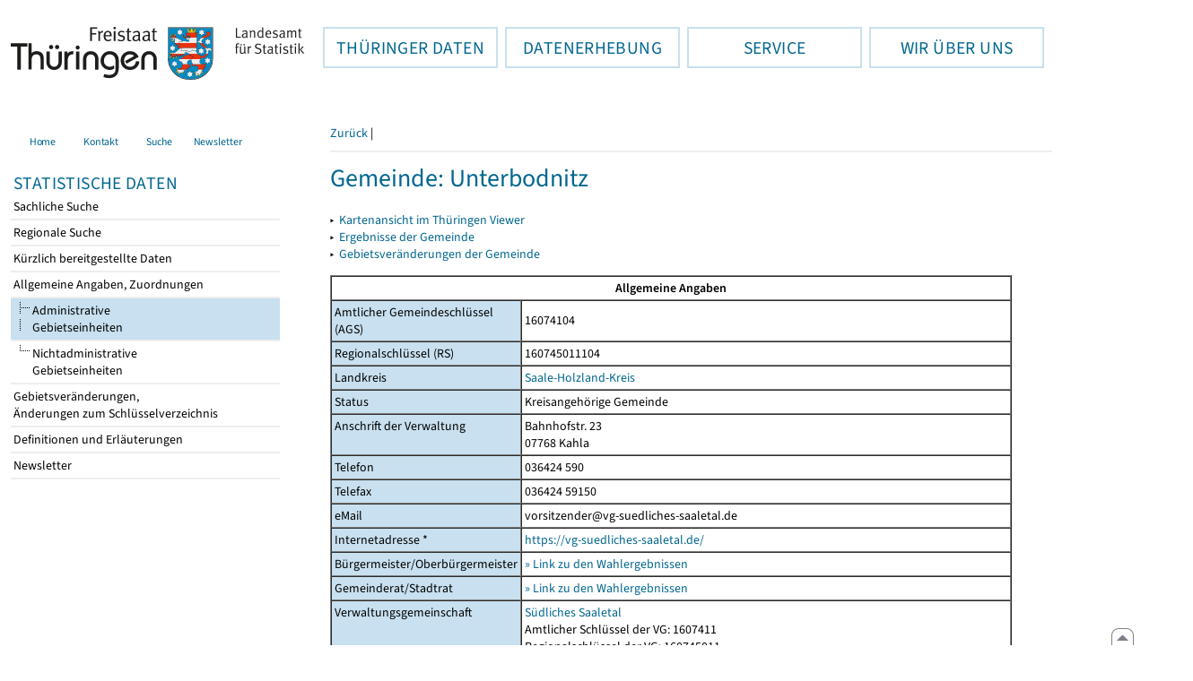

--- FILE ---
content_type: text/html
request_url: https://statistik.thueringen.de/DatenBank/gemeindeblatt.asp?gemnr=74104
body_size: 16912
content:
<!DOCTYPE html>
<html lang="de">

<head>
<meta http-equiv="Content-Type" content="text/html; charset=iso-8859-1"/>
<meta HTTP-EQUIV="pragma" CONTENT="no-cache">
<meta name="expires" content="0">
<meta name="description" content="Th&uuml;ringer Landesamt f&uuml;r Statistik">
<meta name="keywords" content="Statistik, Th&uuml;ringen, Landesamt f&uuml;r Statistik, Erfurt, Gera, Suhl">
<meta name="author" content="Th&uuml;ringer Landesamt f&uuml;r Statistik">
<meta name="robots" content="index, follow">
<meta name="revisit-after" content="1 month">
<title>Th&uuml;ringer Landesamt f&uuml;r Statistik</title>


<script language="JavaScript">
<!--
function Karte_einaus (schalter) {
   if (schalter == "ein") {
   document.getElementById("KarteTh").style.display = ""
   }
   else {
   document.getElementById("KarteTh").style.display = "none"
   }
}


///////////////////////////////////////////

function Cookies_erlaubt() {
   if (navigator.cookieEnabled == false) {
   document.write("<p style='color:#DF0000'><strong>Ihr Browser unterstützt keine Cookies oder Sie haben in den Einstellungen des Browsers bestimmt, ");
   document.write("dass keine Cookies entgegengenommen werden dürfen.<br> ");
   document.write("Ohne Cookies ist der Zugriff auf diese Seite leider nicht möglich!</strong></p>");
   return false
   }
return true
}


//-->
</script>
<!--fehlt noch: include virtual file=aufeinenBlick.asp-->



<script language="JavaScript">
<!--
function Anmelden() {
zugriff = open("zugriff.asp","hilfe","height=470,width=530,left=150,top=50,screenX=150,screenY=50,resizable=yes,scrollbars=yes");
zugriff.focus();
return
}

function einaus(popup,schalter) {
   if (schalter == "ein") {
   document.getElementById(popup).style.visibility = "visible";
   }
   else {
   document.getElementById(popup).style.visibility = "hidden";
   }
}

//-->
</script>

<link rel='stylesheet' media='all' type='text/css' href='../all.css?v=08.01.2026 12:45:28' media='all'><link rel='stylesheet' media='print' type='text/css' href='../all_Druck.css?v=08.01.2026 12:45:28' media='all'>
  <!--[if lt IE 8]>
  <style>
          #left_frame .themen_navi                   { margin-top:0px; }
          #left_frame { margin-top:87px;}
  </style>
  <![endif]-->

<noscript>
<style type="text/css">
<!--
.javascriptB  {display: none;}
-->
</style>
</noscript>

<!--[if gte IE 5]>
<style type="text/css">
  .TLSschrift    {font-size: 0.9em}
  #navigation ul {top:18px;}
</style>
<![endif]-->

   

</head>
<body ><a name='top'></a><div id='kopf_links'><a href='../startseite.asp'><div id='logo'><img style='margin:30px 10px 15px 12px; width:328px; height:59px;'  alt='Logo Th&uuml;ringer Landesamt f&uuml;r Statistik' draggable='false' src=../design/TH_TLS.svg></div></a></div><div id='kopf_rechts'></div></div><div class='TLSschrift'><!--Th&uuml;ringer Landesamt f&uuml;r Statistik--></div>
       <div id="container">
       <dfn><a href='#inhalt'>Direkt zum Inhalt</a></dfn>
       <NOSCRIPT>
       <div style = "z-index:9; position:absolute; top:0; left:0; border: 1px black solid; padding: 4px; margin-bottom: 10px; color: white; background-color:#BF0000">
       Im Browser ist Javascript deaktiviert. Ohne Javascript sind nicht alle Funktionen m&ouml;glich!</div>
       </NOSCRIPT>
   <div id='navigation' role='navigation'><div class='top_menu'><button class='top_menu_btn'><dfn>Hauptthema: </dfn>TH&Uuml;RINGER DATEN<dfn>.</dfn></button><div class='top_menu_content'><a class='aktuell' href='../datenbank/default2.asp'><dfn>Ausgew&auml;hlter Punkt: </dfn>Tabellen und &Uuml;bersichten</a><a href='../presse/pr_kurzinh.asp'>Pressemitteilungen</a><a href='../webshop/webshop.asp'>Ver&ouml;ffentlichungen</a><a href='../analysen/Analyse1.asp'>Analysen und Aktuelles</a><a target='_blank' rel='noopener' href='https://wahlen.thueringen.de'>Wahlen </a></div></div><div class='top_menu'><button class='top_menu_btn'><dfn>Hauptthema: </dfn>DATENERHEBUNG<dfn>.</dfn></button><div class='top_menu_content'><a href='../erfassung/DatenerhebungAllg.asp'>Allgemeiner &Uuml;berblick</a><a href='../erfassung/formulareAllg.asp'>Formulare</a><a href='../erfassung/onlineAllg.asp'>Online melden&nbsp;/&nbsp;IDEV</a><a href='../erfassung/ErhebungsProgAllg.asp'>Erhebungsprogramme</a><a href='../erfassung/mail/email_start1.asp'>Datei-Versand</a></div></div><div class='top_menu'><button class='top_menu_btn'><dfn>Hauptthema: </dfn>SERVICE<dfn>.</dfn></button><div class='top_menu_content'><a href='../amt/Auskunftsdienst.asp?x=10'>Dienstleistungen</a><a href='../amt/klassifikationen.asp'>Klassifikationen</a><a href='../amt/projekte.asp'>Spezielle Infosysteme</a><a href='../amt/link_stat.asp'>Andere Statistikanbieter</a><a href='../amt/Forschungsdatenzentrum.asp'>Forschungsdatenzentrum</a></div></div><div class='top_menu'><button class='top_menu_btn'><dfn>Hauptthema: </dfn>WIR &Uuml;BER UNS<dfn>.</dfn></button><div class='top_menu_content'><a href='../amt/amt.asp'>Das TLS im &Uuml;berblick</a><a href='../amt/tlsallg.asp'>Amtliche Statistik</a><a href='../amt/Vergabe_Mittelstandsrili.asp'><font>Aktuelle Stellenangebote</font></a></div></div></div>
                                <nav class='NaviSonstiges' role='navigation'>
                                        <ul>
                                                <a href='../startseite.asp'><li><i class='fas fa-home'></i> <span>Home</span></li></a><a href='../amt/kontakt.asp'><li><i class='far fa-address-card'></i> <span>Kontakt</span></li></a><a href='../suche/start_suche.asp'><li><i class='fas fa-search'></i> <span>Suche</span></li></a><a href='../amt/TLSnewsletter.asp'><li><i class='far fa-envelope'></i> <span>Newsletter</span></li></a>
                                        </ul>
                                </nav>
        <div id='left_frame'><ul class='themen_navi'><li class='head'>STATISTISCHE DATEN</li><li><A  HREF='../datenbank/default2.asp' target='_top'>Sachliche Suche<dfn>.</dfn></A></li><li><A  HREF='../datenbank/oertlich.asp' target='_top'>Regionale Suche<dfn>.</dfn></A></li><li><A  HREF='../datenbank/NeuInDatenbank.asp' target='_top'>K&uuml;rzlich bereitgestellte Daten<dfn>.</dfn></A></li><li><A  HREF='../datenbank/allgangaben.asp' target='_top'>Allgemeine Angaben, Zuordnungen<dfn>.</dfn></A></li><li><A class='aktuell' HREF='../datenbank/allgangaben.asp' target='_top'><img style='vertical-align:text-top' alt='&nbsp;&raquo;&nbsp;' src='../images/join.gif'  border='0' >&nbsp;Administrative<br><img style='vertical-align:text-top' alt='&nbsp;&raquo;&nbsp;' src='../images/joinmiddle.gif'  border='0'>&nbsp;Gebietseinheiten</a></li><li><A  HREF='../datenbank/allgangaben.asp?gebEinheit=nichtadmin' target='_top'><img style='vertical-align:text-top' alt='&nbsp;&raquo;&nbsp;' src='../images/joinbottom.gif'  border='0'>&nbsp;Nichtadministrative<br><img style='vertical-align:text-top' alt='&nbsp;&nbsp;&nbsp;&nbsp;' src='../images/leer.gif'  border='0'>&nbsp;Gebietseinheiten<dfn>.</dfn></A></li><li><A  HREF='../datenbank/gebiet.asp' target='_top'>Gebietsver&auml;nderungen,<br>&Auml;nderungen zum Schl&uuml;sselverzeichnis<dfn>.</dfn></A></li><li><A  HREF='../datenbank/defAuswahl.asp' target='_top'>Definitionen und Erl&auml;uterungen<dfn>.</dfn></A></li><li><A  HREF='../datenbank/newsletterTbl.asp' target='_top'>Newsletter<dfn>.</dfn></A></li></ul></div><dfn>Ende des Men&uuml;s</dfn></div><div id='content'><a name='inhalt'></a><div class='keinDruck javascriptB'><a class='Navi' href='javascript: history.go(-1)'>Zurück</a> | 
<script language="JavaScript">
   if (window.Lupe) {
   document.write ("<a class='Navi' href='javascript: Fontgr_aendern(&quot;+&quot;) '>");
   document.write ("<img align=absmiddle src='../datenbank/images/lupe1.gif' alt='Schrift größer' title='Schriftgröße erhöhen' border='0'></a>");
   document.write ("<a class='Navi' href='javascript: Fontgr_anzeigen() '>");
   document.write ("<img align=absmiddle src='../datenbank/images/lupe2.gif' alt='&nbsp;|&nbsp;' border='0'></a>");
   document.write ("<a class='Navi' href='javascript: Fontgr_aendern(&quot;-&quot;) '>");
   document.write ("<img align=absmiddle src='../datenbank/images/lupe3.gif' alt='Schrift kleiner' title='Schriftgröße verringern' border='0'></a>");
   }
</script>
<div class='trennstrich'></div></div><h1>Gemeinde: Unterbodnitz</h1><p class='keinDruck'>&#9656;&nbsp;&nbsp;<a href='https://thueringenviewer.thueringen.de/thviewer/?Map/layerIds=10001005,10105012,10105011&visibility=true,true,true&transparency=0,0,0&Map/center=[686566,5633364]&Map/zoomLevel=7' target='_blank'>Kartenansicht im Thüringen Viewer &nbsp;&nbsp;<i class='fas fa-external-link-alt' style='font-size:0.8em;vertical-align:1px;' title='Dieser Link f&uuml;hrt zu externen Inhalten.'></i><dfn>.</dfn></a><br>&#9656;&nbsp;&nbsp;<a href='oertlich1.asp?auswahl=gem&nr=74104'>Ergebnisse der Gemeinde<dfn>.</dfn></a><br>&#9656;&nbsp;&nbsp;<a href='gebiet3.asp?nr=74104'>Gebietsveränderungen der Gemeinde<dfn>.</dfn></a><br></p>

<table cellspacing="0" cellpadding="3" border="1" >
<thead>
<tr><td align="center" colspan=2><strong>Allgemeine Angaben</strong></td></tr>
</thead>
<tbody>

<tr>
<td width="200px" class="farbe">Amtlicher Gemeindeschlüssel (AGS)</td>
<td>16074104</td>
</tr>

<tr>
<td width="200px" class="farbe">Regionalschlüssel (RS)</td>
<td>160745011104</td>
</tr>

    
    <tr>
    
     <td class="farbe">Landkreis</td><td class="oben"><a href='kreisblatt.asp?krs=74'>Saale-Holzland-Kreis</a></td>
    </tr>
    <tr>
    <td class="farbe">Status</td><td class="oben">Kreisangehörige Gemeinde</td>
    </tr>
    

<tr>
<td class="farbe oben">Anschrift der Verwaltung</td>
<td class="oben">
    Bahnhofstr. 23<br>07768 Kahla

</td>
</tr>

     

<tr>
<td class="farbe">Telefon</td>
<td class='oben'>
    036424 590
</td>
</tr>
<tr><td class='farbe'>Telefax</td><td>036424 59150</td></tr><tr><td class='farbe oben'>eMail</td><td>vorsitzender@vg-suedliches-saaletal.de<br></td></tr><tr><td class='farbe oben'>Internetadresse *</td><td><a href='https://vg-suedliches-saaletal.de/' target='_blank' rel='noopener'>https://vg-suedliches-saaletal.de/</a>&nbsp;&nbsp;<i class='fas fa-external-link-alt' style='font-size:0.8em;vertical-align:1px;' title='Dieser Link f&uuml;hrt zu externen Inhalten.'></i><br></td></tr><tr><td class='farbe oben'>Bürgermeister/Oberbürgermeister</td><td class='oben'><a href='https://www.wahlen.thueringen.de/datenbank/wahl1/wahl.asp?wahlart=BM&wJahr=0000&zeigeErg=GEM&wknr=074&gemnr=74104' target='_blank'>&raquo;&nbsp;Link zu den Wahlergebnissen</a>&nbsp;&nbsp;<i class='fas fa-external-link-alt' style='font-size:0.8em;vertical-align:1px;' title='Dieser Link f&uuml;hrt zu externen Inhalten.'></i></td></tr><tr><td class='farbe oben'>Gemeinderat/Stadtrat</td><td class='oben'><a href='https://www.wahlen.thueringen.de//kommunalwahlen/kw_wahlergebnisse_GW.asp' target='_blank'>&raquo;&nbsp;Link zu den Wahlergebnissen</a>&nbsp;&nbsp;<i class='fas fa-external-link-alt' style='font-size:0.8em;vertical-align:1px;' title='Dieser Link f&uuml;hrt zu externen Inhalten.'></i></td></tr><tr><td class='farbe oben'>Verwaltungsgemeinschaft</td><td class='oben'><a href='verwaltgblatt.asp?vnr=7411'>Südliches Saaletal</a><br>Amtlicher Schlüssel der VG: 1607411<br>Regionalschlüssel der VG: 160745011</tr></td><tr><td align='center' colspan=2><strong>Zuordnungen</strong></td></tr><tr><td class='farbe oben'><a href='auflistung.asp?auswahl1=r_arbeitsamtsbezirk'>Agentur für Arbeit</a></td><td class='oben'>Jena</td></tr><tr><td class='farbe oben'><a href='auflistung.asp?auswahl1=r_amtsgericht'>Amtsgericht</a></td><td class='oben'>Stadtroda</td></tr><tr><td class='farbe oben'><a href='auflistung.asp?auswahl1=r_arbeitsgericht'>Arbeitsgericht</a></td><td class='oben'>Gera</td></tr><tr><td class='farbe oben'><a href='auflistung.asp?auswahl1=r_einwohnermeldeamt'>Einwohnermeldeamt</a></td><td class='oben'>VG "Südliches Saaletal"</td></tr><tr><td class='farbe oben'><a href='auflistung.asp?auswahl1=r_finanzamt'>Finanzamtsbezirk</a></td><td class='oben'>Jena</td></tr><tr><td class='farbe oben'><a href='auflistung.asp?auswahl1=r_gewerbeamt'>Gewerbeamt</a></td><td class='oben'>Saale-Holzland-Kreis</td></tr><tr><td class='farbe oben'><a href='auflistung.asp?auswahl1=r_handwerkskammerbezirk'>Handwerkskammerbezirk</a></td><td class='oben'>HWK für Ostthüringen</td></tr><tr><td class='farbe oben'><a href='auflistung.asp?auswahl1=r_ihk_bezirk'>IHK-Bezirk</a></td><td class='oben'>IHK Ostthüringen zu Gera</td></tr><tr><td class='farbe oben'><a href='auflistung.asp?auswahl1=r_landgericht'>Landgericht</a></td><td class='oben'>Gera                </td></tr><tr><td class='farbe oben'><a href='auflistung.asp?auswahl1=r_planungsregion'>Planungsregion</a></td><td class='oben'>Ostthüringen</td></tr><tr><td class='farbe oben'><a href='auflistung.asp?auswahl1=r_arbeitsschutzamt'>Regionalinspektion des Landesamtes für Verbraucherschutz, Abteilung Arbeitsschutz</a></td><td class='oben'>Ostthüringen</td></tr><tr><td class='farbe oben'><a href='auflistung.asp?auswahl1=r_reisegebiet_2018'>Reisegebiet (ab 2018)</a></td><td class='oben'>Saaleland</td></tr><tr><td class='farbe oben'><a href='auflistung.asp?auswahl1=r_reisegebiet'>Reisegebiet (ab 2023)</a></td><td class='oben'>Saaleland</td></tr><tr><td class='farbe oben'><a href='auflistung.asp?auswahl1=r_schulamt'>Schulamt</a></td><td class='oben'>Ostthüringen / Sitz in Gera</td></tr><tr><td class='farbe oben'><a href='auflistung.asp?auswahl1=r_sozialgericht'>Sozialgericht</a></td><td class='oben'>Altenburg           </td></tr><tr><td class='farbe oben'><a href='auflistung.asp?auswahl1=r_standesamt'>Standesamt</a></td><td class='oben'>Stadtroda</td></tr><tr><td class='farbe oben'><a href='auflistung.asp?auswahl1=r_verwaltungsgericht'>Verwaltungsgericht</a></td><td class='oben'>Gera                </td></tr></tbody></table><p class='mini'>* Das Thüringer Landesamt für Statistik ist für den Inhalt der verlinkten Seiten nicht verantwortlich.</p><p class='keinDruck'>&#9652;<noscript>&nbsp;&nbsp;<a class='mini' HREF='#top'>nach oben</a></noscript>&nbsp;&nbsp;<a class='mini javascriptB' HREF='javascript:location.replace(&quot;#top&quot;)'>nach oben</a></p><div style='margin:50px 0px 30px 0px;' role='contentinfo'><div class='trennstrich'></div> 
	<p>Das Thüringer Landesamt für Statistik in den sozialen Netzwerken:</p>
<a href="https://mastodon.social/@Statistik_TLS" target="_blank" rel="noopener" style="float:left; padding:0px; border-radius: 25px;" title="@Statistik_TLS auf Mastodon - Dieser Link f&uuml;hrt zu externen Inhalten."><div class="social-btn mast-btn"><i class="fa-brands fa-mastodon"></i></div><dfn>.</dfn></a>
<a href="https://www.threads.net/@statistik.thueringen" target="_blank" rel="noopener" style="float:left; padding:0px; border-radius: 25px;" title="@statistik.thueringen auf threads - Dieser Link f&uuml;hrt zu externen Inhalten."><div class="social-btn threads-btn"><i class="fa-brands fa-threads"></i></div><dfn>.</dfn></a>
<a href="https://x.com/Statistik_TLS" target="_blank" rel="noopener" style="float:left; padding:0px; border-radius: 25px;" title="@Statistik_TLS auf X - Dieser Link f&uuml;hrt zu externen Inhalten."><div class="social-btn x-btn"><i class="fa-brands fa-x-twitter"></i></div><dfn>.</dfn></a>
<a href="https://www.instagram.com/statistik.thueringen/" target="_blank" rel="noopener" style="float:left; padding:0px; border-radius: 25px;" title="statistik.thueringen auf Instagram - Dieser Link f&uuml;hrt zu externen Inhalten."><div class="social-btn insta-btn"><i class="fa-brands fa-instagram"></i></div><dfn>.</dfn></a>
<a href="https://de.linkedin.com/company/th%C3%BCringer-landesamt-f%C3%BCr-statistik" target="_blank" rel="noopener" style="float:left; padding:0px; border-radius: 25px;" title="statistik.thueringen auf LinkedIn - Dieser Link f&uuml;hrt zu externen Inhalten."><div class="social-btn linkedin-btn"><i class="fa-brands fa-linkedin-in"></i></div><dfn>.</dfn></a>
<br clear="all"><br>&nbsp;<br>
<p>Informationen zu dieser Website:</p>
<a class='copyright' href='../amt/copyright.asp'>Copyright</a><a class='copyright' href='../amt/datenschutz.asp'>Datenschutz</a><a class='copyright' href='../amt/impressum.asp'>Impressum</a><a class='copyright' href='../amt/barrierefreiheit.asp'>Hinweise zur Barrierefreiheit</a><br></div><div id='footer' role='navigation'><a href='javascript: location.replace(&quot;#top&quot;)'><img src='../images/pfeilgrau.gif' alt='nach oben'></a></div></body></html>
<script language="JavaScript">
<!--
try {
document.getElementById("wartendatcsv1").style.display = "none" ;
document.getElementById("wartendatcsv2").style.display = "";
}
catch (e) { }
//-->
</script>
